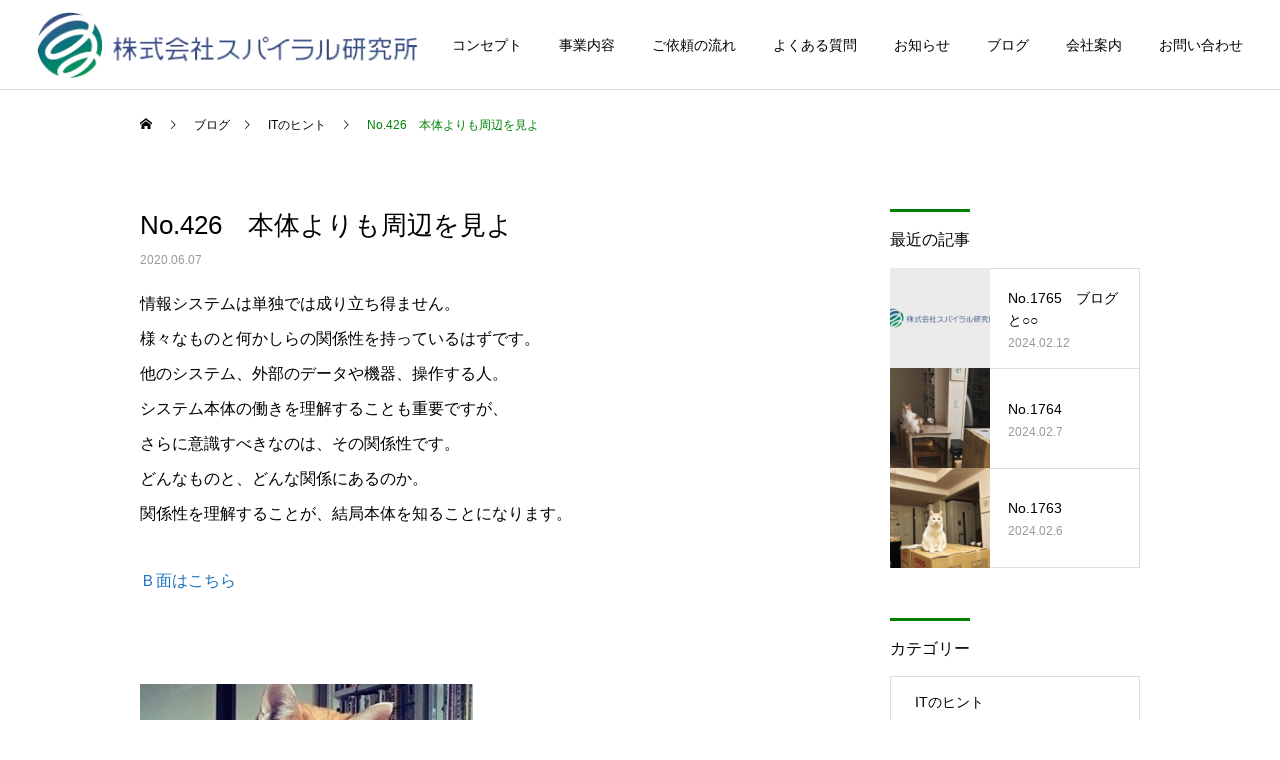

--- FILE ---
content_type: text/html; charset=UTF-8
request_url: https://spiraling.co.jp/2020/06/no-426%E3%80%80%E6%9C%AC%E4%BD%93%E3%82%88%E3%82%8A%E3%82%82%E5%91%A8%E8%BE%BA%E3%82%92%E8%A6%8B%E3%82%88/
body_size: 66233
content:
<!DOCTYPE html>
<html class="pc" lang="ja">
<head>
<meta charset="UTF-8">
<!--[if IE]><meta http-equiv="X-UA-Compatible" content="IE=edge"><![endif]-->
<meta name="viewport" content="width=device-width">
<title>No.426　本体よりも周辺を見よ | 株式会社スパイラル研究所</title>
<meta name="description" content="情報システムは単独では成り立ち得ません。様々なものと何かしらの関係性を持っているはずです。他のシステム、外部のデータや機器、操作する人。システム本体の働きを理解することも重要ですが、さらに意識すべきなのは、その関係性です。">
<link rel="pingback" href="https://spiraling.co.jp/xmlrpc.php">
<link rel="shortcut icon" href="https://spiraling.co.jp/wp-content/uploads/2022/05/マスクグループ-5.jpg">
<meta name='robots' content='max-image-preview:large' />
<link rel="alternate" type="application/rss+xml" title="株式会社スパイラル研究所 &raquo; フィード" href="https://spiraling.co.jp/feed/" />

<!-- SEO SIMPLE PACK 2.4.2 -->
<title>No.426　本体よりも周辺を見よ | 株式会社スパイラル研究所</title>
<meta name="description" content="情報システムは単独では成り立ち得ません。 様々なものと何かしらの関係性を持っているはずです。 他のシステム、外部のデータや機器、操作する人。 システム本体の働きを理解することも重要ですが、 さらに意識すべきなのは、その関係性です。 どんなも">
<link rel="canonical" href="https://spiraling.co.jp/2020/06/no-426%e3%80%80%e6%9c%ac%e4%bd%93%e3%82%88%e3%82%8a%e3%82%82%e5%91%a8%e8%be%ba%e3%82%92%e8%a6%8b%e3%82%88/">
<meta property="og:locale" content="ja_JP">
<meta property="og:image" content="https://spiraling.co.jp/wp-content/uploads/2022/03/image-2022-03-08T153645.233.jpg">
<meta property="og:title" content="No.426　本体よりも周辺を見よ | 株式会社スパイラル研究所">
<meta property="og:description" content="情報システムは単独では成り立ち得ません。 様々なものと何かしらの関係性を持っているはずです。 他のシステム、外部のデータや機器、操作する人。 システム本体の働きを理解することも重要ですが、 さらに意識すべきなのは、その関係性です。 どんなも">
<meta property="og:url" content="https://spiraling.co.jp/2020/06/no-426%e3%80%80%e6%9c%ac%e4%bd%93%e3%82%88%e3%82%8a%e3%82%82%e5%91%a8%e8%be%ba%e3%82%92%e8%a6%8b%e3%82%88/">
<meta property="og:site_name" content="株式会社スパイラル研究所">
<meta property="og:type" content="article">
<meta name="twitter:card" content="summary_large_image">
<!-- Google Analytics (gtag.js) -->
<script async src="https://www.googletagmanager.com/gtag/js?id=G-H027WHNQRZ"></script>
<script>
	window.dataLayer = window.dataLayer || [];
	function gtag(){dataLayer.push(arguments);}
	gtag("js", new Date());
	gtag("config", "G-H027WHNQRZ");
</script>
<!-- / SEO SIMPLE PACK -->

<link rel='stylesheet' id='style-css' href='https://spiraling.co.jp/wp-content/themes/cure_tcd082/style.css?ver=1.4.4' type='text/css' media='all' />
<link rel='stylesheet' id='wp-block-library-css' href='https://spiraling.co.jp/wp-includes/css/dist/block-library/style.min.css?ver=6.4.7' type='text/css' media='all' />
<style id='classic-theme-styles-inline-css' type='text/css'>
/*! This file is auto-generated */
.wp-block-button__link{color:#fff;background-color:#32373c;border-radius:9999px;box-shadow:none;text-decoration:none;padding:calc(.667em + 2px) calc(1.333em + 2px);font-size:1.125em}.wp-block-file__button{background:#32373c;color:#fff;text-decoration:none}
</style>
<style id='global-styles-inline-css' type='text/css'>
body{--wp--preset--color--black: #000000;--wp--preset--color--cyan-bluish-gray: #abb8c3;--wp--preset--color--white: #ffffff;--wp--preset--color--pale-pink: #f78da7;--wp--preset--color--vivid-red: #cf2e2e;--wp--preset--color--luminous-vivid-orange: #ff6900;--wp--preset--color--luminous-vivid-amber: #fcb900;--wp--preset--color--light-green-cyan: #7bdcb5;--wp--preset--color--vivid-green-cyan: #00d084;--wp--preset--color--pale-cyan-blue: #8ed1fc;--wp--preset--color--vivid-cyan-blue: #0693e3;--wp--preset--color--vivid-purple: #9b51e0;--wp--preset--gradient--vivid-cyan-blue-to-vivid-purple: linear-gradient(135deg,rgba(6,147,227,1) 0%,rgb(155,81,224) 100%);--wp--preset--gradient--light-green-cyan-to-vivid-green-cyan: linear-gradient(135deg,rgb(122,220,180) 0%,rgb(0,208,130) 100%);--wp--preset--gradient--luminous-vivid-amber-to-luminous-vivid-orange: linear-gradient(135deg,rgba(252,185,0,1) 0%,rgba(255,105,0,1) 100%);--wp--preset--gradient--luminous-vivid-orange-to-vivid-red: linear-gradient(135deg,rgba(255,105,0,1) 0%,rgb(207,46,46) 100%);--wp--preset--gradient--very-light-gray-to-cyan-bluish-gray: linear-gradient(135deg,rgb(238,238,238) 0%,rgb(169,184,195) 100%);--wp--preset--gradient--cool-to-warm-spectrum: linear-gradient(135deg,rgb(74,234,220) 0%,rgb(151,120,209) 20%,rgb(207,42,186) 40%,rgb(238,44,130) 60%,rgb(251,105,98) 80%,rgb(254,248,76) 100%);--wp--preset--gradient--blush-light-purple: linear-gradient(135deg,rgb(255,206,236) 0%,rgb(152,150,240) 100%);--wp--preset--gradient--blush-bordeaux: linear-gradient(135deg,rgb(254,205,165) 0%,rgb(254,45,45) 50%,rgb(107,0,62) 100%);--wp--preset--gradient--luminous-dusk: linear-gradient(135deg,rgb(255,203,112) 0%,rgb(199,81,192) 50%,rgb(65,88,208) 100%);--wp--preset--gradient--pale-ocean: linear-gradient(135deg,rgb(255,245,203) 0%,rgb(182,227,212) 50%,rgb(51,167,181) 100%);--wp--preset--gradient--electric-grass: linear-gradient(135deg,rgb(202,248,128) 0%,rgb(113,206,126) 100%);--wp--preset--gradient--midnight: linear-gradient(135deg,rgb(2,3,129) 0%,rgb(40,116,252) 100%);--wp--preset--font-size--small: 13px;--wp--preset--font-size--medium: 20px;--wp--preset--font-size--large: 36px;--wp--preset--font-size--x-large: 42px;--wp--preset--spacing--20: 0.44rem;--wp--preset--spacing--30: 0.67rem;--wp--preset--spacing--40: 1rem;--wp--preset--spacing--50: 1.5rem;--wp--preset--spacing--60: 2.25rem;--wp--preset--spacing--70: 3.38rem;--wp--preset--spacing--80: 5.06rem;--wp--preset--shadow--natural: 6px 6px 9px rgba(0, 0, 0, 0.2);--wp--preset--shadow--deep: 12px 12px 50px rgba(0, 0, 0, 0.4);--wp--preset--shadow--sharp: 6px 6px 0px rgba(0, 0, 0, 0.2);--wp--preset--shadow--outlined: 6px 6px 0px -3px rgba(255, 255, 255, 1), 6px 6px rgba(0, 0, 0, 1);--wp--preset--shadow--crisp: 6px 6px 0px rgba(0, 0, 0, 1);}:where(.is-layout-flex){gap: 0.5em;}:where(.is-layout-grid){gap: 0.5em;}body .is-layout-flow > .alignleft{float: left;margin-inline-start: 0;margin-inline-end: 2em;}body .is-layout-flow > .alignright{float: right;margin-inline-start: 2em;margin-inline-end: 0;}body .is-layout-flow > .aligncenter{margin-left: auto !important;margin-right: auto !important;}body .is-layout-constrained > .alignleft{float: left;margin-inline-start: 0;margin-inline-end: 2em;}body .is-layout-constrained > .alignright{float: right;margin-inline-start: 2em;margin-inline-end: 0;}body .is-layout-constrained > .aligncenter{margin-left: auto !important;margin-right: auto !important;}body .is-layout-constrained > :where(:not(.alignleft):not(.alignright):not(.alignfull)){max-width: var(--wp--style--global--content-size);margin-left: auto !important;margin-right: auto !important;}body .is-layout-constrained > .alignwide{max-width: var(--wp--style--global--wide-size);}body .is-layout-flex{display: flex;}body .is-layout-flex{flex-wrap: wrap;align-items: center;}body .is-layout-flex > *{margin: 0;}body .is-layout-grid{display: grid;}body .is-layout-grid > *{margin: 0;}:where(.wp-block-columns.is-layout-flex){gap: 2em;}:where(.wp-block-columns.is-layout-grid){gap: 2em;}:where(.wp-block-post-template.is-layout-flex){gap: 1.25em;}:where(.wp-block-post-template.is-layout-grid){gap: 1.25em;}.has-black-color{color: var(--wp--preset--color--black) !important;}.has-cyan-bluish-gray-color{color: var(--wp--preset--color--cyan-bluish-gray) !important;}.has-white-color{color: var(--wp--preset--color--white) !important;}.has-pale-pink-color{color: var(--wp--preset--color--pale-pink) !important;}.has-vivid-red-color{color: var(--wp--preset--color--vivid-red) !important;}.has-luminous-vivid-orange-color{color: var(--wp--preset--color--luminous-vivid-orange) !important;}.has-luminous-vivid-amber-color{color: var(--wp--preset--color--luminous-vivid-amber) !important;}.has-light-green-cyan-color{color: var(--wp--preset--color--light-green-cyan) !important;}.has-vivid-green-cyan-color{color: var(--wp--preset--color--vivid-green-cyan) !important;}.has-pale-cyan-blue-color{color: var(--wp--preset--color--pale-cyan-blue) !important;}.has-vivid-cyan-blue-color{color: var(--wp--preset--color--vivid-cyan-blue) !important;}.has-vivid-purple-color{color: var(--wp--preset--color--vivid-purple) !important;}.has-black-background-color{background-color: var(--wp--preset--color--black) !important;}.has-cyan-bluish-gray-background-color{background-color: var(--wp--preset--color--cyan-bluish-gray) !important;}.has-white-background-color{background-color: var(--wp--preset--color--white) !important;}.has-pale-pink-background-color{background-color: var(--wp--preset--color--pale-pink) !important;}.has-vivid-red-background-color{background-color: var(--wp--preset--color--vivid-red) !important;}.has-luminous-vivid-orange-background-color{background-color: var(--wp--preset--color--luminous-vivid-orange) !important;}.has-luminous-vivid-amber-background-color{background-color: var(--wp--preset--color--luminous-vivid-amber) !important;}.has-light-green-cyan-background-color{background-color: var(--wp--preset--color--light-green-cyan) !important;}.has-vivid-green-cyan-background-color{background-color: var(--wp--preset--color--vivid-green-cyan) !important;}.has-pale-cyan-blue-background-color{background-color: var(--wp--preset--color--pale-cyan-blue) !important;}.has-vivid-cyan-blue-background-color{background-color: var(--wp--preset--color--vivid-cyan-blue) !important;}.has-vivid-purple-background-color{background-color: var(--wp--preset--color--vivid-purple) !important;}.has-black-border-color{border-color: var(--wp--preset--color--black) !important;}.has-cyan-bluish-gray-border-color{border-color: var(--wp--preset--color--cyan-bluish-gray) !important;}.has-white-border-color{border-color: var(--wp--preset--color--white) !important;}.has-pale-pink-border-color{border-color: var(--wp--preset--color--pale-pink) !important;}.has-vivid-red-border-color{border-color: var(--wp--preset--color--vivid-red) !important;}.has-luminous-vivid-orange-border-color{border-color: var(--wp--preset--color--luminous-vivid-orange) !important;}.has-luminous-vivid-amber-border-color{border-color: var(--wp--preset--color--luminous-vivid-amber) !important;}.has-light-green-cyan-border-color{border-color: var(--wp--preset--color--light-green-cyan) !important;}.has-vivid-green-cyan-border-color{border-color: var(--wp--preset--color--vivid-green-cyan) !important;}.has-pale-cyan-blue-border-color{border-color: var(--wp--preset--color--pale-cyan-blue) !important;}.has-vivid-cyan-blue-border-color{border-color: var(--wp--preset--color--vivid-cyan-blue) !important;}.has-vivid-purple-border-color{border-color: var(--wp--preset--color--vivid-purple) !important;}.has-vivid-cyan-blue-to-vivid-purple-gradient-background{background: var(--wp--preset--gradient--vivid-cyan-blue-to-vivid-purple) !important;}.has-light-green-cyan-to-vivid-green-cyan-gradient-background{background: var(--wp--preset--gradient--light-green-cyan-to-vivid-green-cyan) !important;}.has-luminous-vivid-amber-to-luminous-vivid-orange-gradient-background{background: var(--wp--preset--gradient--luminous-vivid-amber-to-luminous-vivid-orange) !important;}.has-luminous-vivid-orange-to-vivid-red-gradient-background{background: var(--wp--preset--gradient--luminous-vivid-orange-to-vivid-red) !important;}.has-very-light-gray-to-cyan-bluish-gray-gradient-background{background: var(--wp--preset--gradient--very-light-gray-to-cyan-bluish-gray) !important;}.has-cool-to-warm-spectrum-gradient-background{background: var(--wp--preset--gradient--cool-to-warm-spectrum) !important;}.has-blush-light-purple-gradient-background{background: var(--wp--preset--gradient--blush-light-purple) !important;}.has-blush-bordeaux-gradient-background{background: var(--wp--preset--gradient--blush-bordeaux) !important;}.has-luminous-dusk-gradient-background{background: var(--wp--preset--gradient--luminous-dusk) !important;}.has-pale-ocean-gradient-background{background: var(--wp--preset--gradient--pale-ocean) !important;}.has-electric-grass-gradient-background{background: var(--wp--preset--gradient--electric-grass) !important;}.has-midnight-gradient-background{background: var(--wp--preset--gradient--midnight) !important;}.has-small-font-size{font-size: var(--wp--preset--font-size--small) !important;}.has-medium-font-size{font-size: var(--wp--preset--font-size--medium) !important;}.has-large-font-size{font-size: var(--wp--preset--font-size--large) !important;}.has-x-large-font-size{font-size: var(--wp--preset--font-size--x-large) !important;}
.wp-block-navigation a:where(:not(.wp-element-button)){color: inherit;}
:where(.wp-block-post-template.is-layout-flex){gap: 1.25em;}:where(.wp-block-post-template.is-layout-grid){gap: 1.25em;}
:where(.wp-block-columns.is-layout-flex){gap: 2em;}:where(.wp-block-columns.is-layout-grid){gap: 2em;}
.wp-block-pullquote{font-size: 1.5em;line-height: 1.6;}
</style>
<link rel='stylesheet' id='tablepress-default-css' href='https://spiraling.co.jp/wp-content/plugins/tablepress/css/default.min.css?ver=1.14' type='text/css' media='all' />
<script type="text/javascript" src="https://spiraling.co.jp/wp-includes/js/jquery/jquery.min.js?ver=3.7.1" id="jquery-core-js"></script>
<script type="text/javascript" src="https://spiraling.co.jp/wp-includes/js/jquery/jquery-migrate.min.js?ver=3.4.1" id="jquery-migrate-js"></script>
<link rel="https://api.w.org/" href="https://spiraling.co.jp/wp-json/" /><link rel="alternate" type="application/json" href="https://spiraling.co.jp/wp-json/wp/v2/posts/1484" /><link rel='shortlink' href='https://spiraling.co.jp/?p=1484' />
<link rel="alternate" type="application/json+oembed" href="https://spiraling.co.jp/wp-json/oembed/1.0/embed?url=https%3A%2F%2Fspiraling.co.jp%2F2020%2F06%2Fno-426%25e3%2580%2580%25e6%259c%25ac%25e4%25bd%2593%25e3%2582%2588%25e3%2582%258a%25e3%2582%2582%25e5%2591%25a8%25e8%25be%25ba%25e3%2582%2592%25e8%25a6%258b%25e3%2582%2588%2F" />
<link rel="alternate" type="text/xml+oembed" href="https://spiraling.co.jp/wp-json/oembed/1.0/embed?url=https%3A%2F%2Fspiraling.co.jp%2F2020%2F06%2Fno-426%25e3%2580%2580%25e6%259c%25ac%25e4%25bd%2593%25e3%2582%2588%25e3%2582%258a%25e3%2582%2582%25e5%2591%25a8%25e8%25be%25ba%25e3%2582%2592%25e8%25a6%258b%25e3%2582%2588%2F&#038;format=xml" />

<link rel="stylesheet" href="https://spiraling.co.jp/wp-content/themes/cure_tcd082/css/design-plus.css?ver=1.4.4">
<link rel="stylesheet" href="https://spiraling.co.jp/wp-content/themes/cure_tcd082/css/sns-botton.css?ver=1.4.4">
<link rel="stylesheet" media="screen and (max-width:1251px)" href="https://spiraling.co.jp/wp-content/themes/cure_tcd082/css/responsive.css?ver=1.4.4">
<link rel="stylesheet" media="screen and (max-width:1251px)" href="https://spiraling.co.jp/wp-content/themes/cure_tcd082/css/footer-bar.css?ver=1.4.4">

<script src="https://spiraling.co.jp/wp-content/themes/cure_tcd082/js/jquery.easing.1.4.js?ver=1.4.4"></script>
<script src="https://spiraling.co.jp/wp-content/themes/cure_tcd082/js/jscript.js?ver=1.4.4"></script>
<script src="https://spiraling.co.jp/wp-content/themes/cure_tcd082/js/comment.js?ver=1.4.4"></script>

<link rel="stylesheet" href="https://spiraling.co.jp/wp-content/themes/cure_tcd082/js/simplebar.css?ver=1.4.4">
<script src="https://spiraling.co.jp/wp-content/themes/cure_tcd082/js/simplebar.min.js?ver=1.4.4"></script>





<style type="text/css">

body, input, textarea { font-family: Arial, "Hiragino Sans", "ヒラギノ角ゴ ProN", "Hiragino Kaku Gothic ProN", "游ゴシック", YuGothic, "メイリオ", Meiryo, sans-serif; }

.rich_font, .p-vertical { font-family: Arial, "Hiragino Sans", "ヒラギノ角ゴ ProN", "Hiragino Kaku Gothic ProN", "游ゴシック", YuGothic, "メイリオ", Meiryo, sans-serif; font-weight:500; }

.rich_font_type1 { font-family: Arial, "Hiragino Kaku Gothic ProN", "ヒラギノ角ゴ ProN W3", "メイリオ", Meiryo, sans-serif; }
.rich_font_type2 { font-family: Arial, "Hiragino Sans", "ヒラギノ角ゴ ProN", "Hiragino Kaku Gothic ProN", "游ゴシック", YuGothic, "メイリオ", Meiryo, sans-serif; font-weight:500; }
.rich_font_type3 { font-family: "Times New Roman" , "游明朝" , "Yu Mincho" , "游明朝体" , "YuMincho" , "ヒラギノ明朝 Pro W3" , "Hiragino Mincho Pro" , "HiraMinProN-W3" , "HGS明朝E" , "ＭＳ Ｐ明朝" , "MS PMincho" , serif; font-weight:500; }

.post_content, #next_prev_post { font-family: Arial, "Hiragino Sans", "ヒラギノ角ゴ ProN", "Hiragino Kaku Gothic ProN", "游ゴシック", YuGothic, "メイリオ", Meiryo, sans-serif; }
.widget_headline { font-family: Arial, "Hiragino Sans", "ヒラギノ角ゴ ProN", "Hiragino Kaku Gothic ProN", "游ゴシック", YuGothic, "メイリオ", Meiryo, sans-serif; }

#header { background:#ffffff; }
body.home #header.active { background:#ffffff; }
#side_button a { background:#529eaa; }
#side_button a:hover { background:#37828e; }
body.home #header_logo .logo a, body.home #global_menu > ul > li > a { color:#ffffff; }
body.home #header_logo .logo a:hover, body.home #global_menu > ul > li > a:hover, #global_menu > ul > li.active > a, #global_menu > ul > li.active_button > a { color:#008000 !important; }
body.home #header.active #header_logo .logo a, #global_menu > ul > li > a, body.home #header.active #global_menu > ul > li > a { color:#000000; }
#global_menu ul ul a { color:#ffffff; background:#007997; }
#global_menu ul ul a:hover { background:#00a7ce; }
body.home #menu_button span { background:#ffffff; }
#menu_button span { background:#000; }
#menu_button:hover span { background:#008000 !important; }
#drawer_menu { background:#222222; }
#mobile_menu a, .mobile #lang_button a { color:#ffffff; background:#222222; border-bottom:1px solid #444444; }
#mobile_menu li li a { color:#ffffff; background:#333333; }
#mobile_menu a:hover, #drawer_menu .close_button:hover, #mobile_menu .child_menu_button:hover, .mobile #lang_button a:hover { color:#ffffff; background:#00a7ce; }
#mobile_menu li li a:hover { color:#ffffff; }
.megamenu_service_list { background:#007995; }
.megamenu_service_list .headline { font-size:16px; }
.megamenu_service_list .title { font-size:14px; }
.megamenu_blog_list { background:#007995; }
.megamenu_blog_list .title { font-size:14px; }
#footer_banner .title { font-size:14px; }
#footer .service_list, #footer .service_list a { color:#ffffff; }
#footer_contact .link_button a { color:#ffffff; background:#008000; }
#footer_contact .link_button a:hover { color:#ffffff; background:#1a7f1a; }
#footer_tel .tel_number .icon:before { color:#00a8c8; }
#footer_schedule { font-size:14px; border-color:#05aac9; }
#footer_schedule td { border-color:#05aac9; color:#00a8c8; }
.footer_info { font-size:16px; }
#return_top a:before { color:#ffffff; }
#return_top a { background:#ea5550; }
#return_top a:hover { background:#ea352e; }
@media screen and (max-width:750px) {
  #footer_banner .title { font-size:12px; }
  .footer_info { font-size:14px; }
  #footer_schedule { font-size:12px; }
}

.author_profile a.avatar img, .animate_image img, .animate_background .image, #recipe_archive .blur_image {
  width:100%; height:auto;
  -webkit-transition: transform  0.75s ease;
  transition: transform  0.75s ease;
}
.author_profile a.avatar:hover img, .animate_image:hover img, .animate_background:hover .image, #recipe_archive a:hover .blur_image {
  -webkit-transform: scale(1.2);
  transform: scale(1.2);
}



a { color:#000; }

a:hover, #header_logo a:hover, #global_menu > ul > li.current-menu-item > a, .megamenu_blog_list a:hover .title, #footer a:hover, #footer_social_link li a:hover:before, #bread_crumb a:hover, #bread_crumb li.home a:hover:after, #bread_crumb, #bread_crumb li.last, #next_prev_post a:hover,
.megamenu_blog_slider a:hover , .megamenu_blog_slider .category a:hover, .megamenu_blog_slider_wrap .carousel_arrow:hover:before, .megamenu_menu_list .carousel_arrow:hover:before, .single_copy_title_url_btn:hover,
.p-dropdown__list li a:hover, .p-dropdown__title:hover, .p-dropdown__title:hover:after, .p-dropdown__title:hover:after, .p-dropdown__list li a:hover, .p-dropdown__list .child_menu_button:hover, .tcdw_search_box_widget .search_area .search_button:hover:before,
#index_news a .date, #index_news_slider a:hover .title, .tcd_category_list a:hover, .tcd_category_list .child_menu_button:hover, .styled_post_list1 a:hover .title,
#post_title_area .post_meta a:hover, #single_author_title_area .author_link li a:hover:before, .author_profile a:hover, .author_profile .author_link li a:hover:before, #post_meta_bottom a:hover, .cardlink_title a:hover, .comment a:hover, .comment_form_wrapper a:hover, #searchform .submit_button:hover:before
  { color: #008000; }

#comment_tab li.active a, #submit_comment:hover, #cancel_comment_reply a:hover, #wp-calendar #prev a:hover, #wp-calendar #next a:hover, #wp-calendar td a:hover,
#post_pagination p, #post_pagination a:hover, #p_readmore .button:hover, .page_navi a:hover, .page_navi span.current, #post_pagination a:hover,.c-pw__btn:hover, #post_pagination a:hover, #comment_tab li a:hover,
.post_slider_widget .slick-dots button:hover::before, .post_slider_widget .slick-dots .slick-active button::before
  { background-color: #008000; }

.widget_headline, #comment_textarea textarea:focus, .c-pw__box-input:focus, .page_navi a:hover, .page_navi span.current, #post_pagination p, #post_pagination a:hover
  { border-color: #008000; }

.post_content a, .custom-html-widget a { color:#1e73be; }
.post_content a:hover, .custom-html-widget a:hover { color:#008000; }
.cat_id_1 a { color:#ffffff !important; background:#02a8c6 !important; }
.cat_id_1 a:hover { color:#ffffff !important; background:#007a96 !important; }
.cat_id_78 a { color:#ffffff !important; background:#02a8c6 !important; }
.cat_id_78 a:hover { color:#ffffff !important; background:#007a96 !important; }
.cat_id_53 a { color:#ffffff !important; background:#02a8c6 !important; }
.cat_id_53 a:hover { color:#ffffff !important; background:#007a96 !important; }
.cat_id_69 a { color:#ffffff !important; background:#02a8c6 !important; }
.cat_id_69 a:hover { color:#ffffff !important; background:#007a96 !important; }
.cat_id_61 a { color:#ffffff !important; background:#02a8c6 !important; }
.cat_id_61 a:hover { color:#ffffff !important; background:#007a96 !important; }
.cat_id_55 a { color:#ffffff !important; background:#02a8c6 !important; }
.cat_id_55 a:hover { color:#ffffff !important; background:#007a96 !important; }
.cat_id_84 a { color:#ffffff !important; background:#02a8c6 !important; }
.cat_id_84 a:hover { color:#ffffff !important; background:#007a96 !important; }
.cat_id_50 a { color:#ffffff !important; background:#02a8c6 !important; }
.cat_id_50 a:hover { color:#ffffff !important; background:#007a96 !important; }
.cat_id_47 a { color:#ffffff !important; background:#02a8c6 !important; }
.cat_id_47 a:hover { color:#ffffff !important; background:#007a96 !important; }
.cat_id_68 a { color:#ffffff !important; background:#02a8c6 !important; }
.cat_id_68 a:hover { color:#ffffff !important; background:#007a96 !important; }
.cat_id_77 a { color:#ffffff !important; background:#02a8c6 !important; }
.cat_id_77 a:hover { color:#ffffff !important; background:#007a96 !important; }
.cat_id_72 a { color:#ffffff !important; background:#02a8c6 !important; }
.cat_id_72 a:hover { color:#ffffff !important; background:#007a96 !important; }
.cat_id_63 a { color:#ffffff !important; background:#02a8c6 !important; }
.cat_id_63 a:hover { color:#ffffff !important; background:#007a96 !important; }
.cat_id_62 a { color:#ffffff !important; background:#02a8c6 !important; }
.cat_id_62 a:hover { color:#ffffff !important; background:#007a96 !important; }
.cat_id_80 a { color:#ffffff !important; background:#02a8c6 !important; }
.cat_id_80 a:hover { color:#ffffff !important; background:#007a96 !important; }
.cat_id_52 a { color:#ffffff !important; background:#02a8c6 !important; }
.cat_id_52 a:hover { color:#ffffff !important; background:#007a96 !important; }
.cat_id_86 a { color:#ffffff !important; background:#02a8c6 !important; }
.cat_id_86 a:hover { color:#ffffff !important; background:#007a96 !important; }
.cat_id_71 a { color:#ffffff !important; background:#02a8c6 !important; }
.cat_id_71 a:hover { color:#ffffff !important; background:#007a96 !important; }
.cat_id_65 a { color:#ffffff !important; background:#02a8c6 !important; }
.cat_id_65 a:hover { color:#ffffff !important; background:#007a96 !important; }
.cat_id_60 a { color:#ffffff !important; background:#02a8c6 !important; }
.cat_id_60 a:hover { color:#ffffff !important; background:#007a96 !important; }
.cat_id_73 a { color:#ffffff !important; background:#02a8c6 !important; }
.cat_id_73 a:hover { color:#ffffff !important; background:#007a96 !important; }
.cat_id_57 a { color:#ffffff !important; background:#02a8c6 !important; }
.cat_id_57 a:hover { color:#ffffff !important; background:#007a96 !important; }
.cat_id_74 a { color:#ffffff !important; background:#02a8c6 !important; }
.cat_id_74 a:hover { color:#ffffff !important; background:#007a96 !important; }
.cat_id_75 a { color:#ffffff !important; background:#02a8c6 !important; }
.cat_id_75 a:hover { color:#ffffff !important; background:#007a96 !important; }
.cat_id_76 a { color:#ffffff !important; background:#02a8c6 !important; }
.cat_id_76 a:hover { color:#ffffff !important; background:#007a96 !important; }
.rich_font_type1 {
  font-family: "Josefin Sans", "Kiwi Maru", sans-serif;
}

#page_header .title {
  font-weight: 300;
}
td.column-1 {
  width: 20%;
  font-weight: bold;
}
.tablepress td,
.tablepress th {
  padding: 30px 8px;
}

.index_content_slider .item a {
  pointer-events: none;
}

.index_content_slider .image_wrap .image {
  border: 1px solid #ddd;
  margin: 0 -3px;
}
.slick-list {
  border-left: 1px solid #ddd;
}
.index_content_slider .desc_area {
  margin: 0 1px;
}
.index_message .content {
  border: none;
}
.author_profile {
  display: none;
}
#post_title_area .image {
  width: 50%;
  height: 220px;
}
#post_title_area .category a {
  top: inherit;
  bottom: 0;
}
#article .post_content {
  margin-top: 20px;
  margin-bottom: 30px;
}
/*top blog*/
.index_post_slider.num4 .post_list {
  width: 1000px;
  height: 500px;
}
.index_post_slider.num4 .item {
  height: 500px;
}
.index_post_slider.num4 .image_wrap {
  width: 333px;
  height: 333px;
  margin: 0 auto;
}
.index_post_slider.num4 .category a {
  position: absolute;
  top: 298px;
  left: 30px;
}
/*blog*/
#blog_list .post_list {
  width: 1000px;
  height: 500px;
}
#blog_list .item {
  height: 500px;
}
#blog_list .image_wrap {
  width: 333px;
  height: 333px;
  margin: 0 auto;
}
#blog_list .category a {
  position: absolute;
  top: 298px;
  left: 30px;
}
.single-post #post_title_area .image {
  width: 333px;
  height: 333px;
  background-size: contain !important;
}
.single-post #related_post .item {
  height: 354px;
}
.single-post #related_post .image_wrap {
  display: block;
  width: 100%;
  height: 233px;
}
.single-post #related_post .category a {
  position: absolute;
  top: 203px;
  left: 30px;
}
/*.single-post #related_post .image {
    background-size: contain !important;
    }*/
@media screen and (min-width: 650px) and (max-width: 1251px) {
  .index_post_slider.num4 .post_list {
    width: 100%;
  }
  .index_post_slider.num4 .image {
    background-size: auto 50% !important;
  }
  .index_post_slider.num4 .image_wrap {
    width: 100%;
  }
  #blog_list .post_list {
    width: 100%;
  }
  #blog_list .image {
    background-size: auto 50% !important;
  }
  #blog_list .image_wrap {
    width: 100%;
  }
  .single-post #related_post .post_list {
    width: 100%;
  }
  .single-post #related_post .image {
    background-size: auto 50% !important;
  }
  .single-post #related_post .image_wrap {
    width: 100%;
  }
}
@media screen and (min-width: 751px) and (max-width: 1251px) {
  div#cb_content_4 .animate_background .image {
    width: 100% !important;
  }
}
@media screen and (max-width: 750px) {
  .single-post #article .post_content {
    padding: 0 20px;
  }
  #post_title_area {
    margin-top: 50px;
  }
  div#cb_content_4 .cb_contents_inner {
    max-width: 333px;
    margin: 0 auto;
    text-align: center;
  }
  div#cb_content_4 .animate_background .image {
    width: 100% !important;
  }
  .index_post_slider.num4 .image_wrap {
    width: 100%;
    height: 333px;
  }
  .index_post_slider.num4 .title_area {
    width: 333px;
  }
  .index_post_slider.num4 .category a {
    display: block;
  }
  #blog_list .item {
    width: 100%;
  }
  .single-post div#related_post {
    max-width: 280px;
    margin: 0 auto;
  }
  .single-post #related_post .post_list {
    width: 280px;
    margin: 0 auto;
  }
  .single-post #related_post .image_wrap {
    display: block;
    width: 100%;
    height: 140px;
  }
  .single-post #related_post .category a {
    position: absolute;
    top: 110px;
    left: 0px;
  }
  .single-post #post_title_area .image {
    width: 333px;
    height: 333px;
    background-size: contain !important;
    margin: 0 auto;
  }
  .single-post #post_title_area .category a {
    left: 40px;
  }
}
@media screen and (max-width: 1251px) {
  #footer_data .item .sub_item_inner {
    top: 0%;
    -ms-transform: translateY(0%);
    -webkit-transform: translateY(0%);
    transform: translateY(0%);
  }
  @media screen and (max-width: 650px) {
    div#cb_content_4 .animate_background .image {
      width: 333px !important;
    }
  }
  @media screen and (max-width: 550px) {
    #post_title_area .image {
      width: 100%;
      height: 226px;
    }
    div#cb_content_4 .animate_background .image {
      width: 333px !important;
    }
  }
}
.styled_h2 {
  font-size:22px !important; text-align:left; color:#000000;   border-top:1px solid #222222;
  border-bottom:1px solid #222222;
  border-left:0px solid #222222;
  border-right:0px solid #222222;
  padding:30px 0px 30px 0px !important;
  margin:0px 0px 30px !important;
}
.styled_h3 {
  font-size:20px !important; text-align:left; color:#000000;   border-top:2px solid #222222;
  border-bottom:1px solid #dddddd;
  border-left:0px solid #dddddd;
  border-right:0px solid #dddddd;
  padding:30px 0px 30px 20px !important;
  margin:0px 0px 30px !important;
}
.styled_h4 {
  font-size:18px !important; text-align:left; color:#000000;   border-top:0px solid #dddddd;
  border-bottom:0px solid #dddddd;
  border-left:2px solid #222222;
  border-right:0px solid #dddddd;
  padding:10px 0px 10px 15px !important;
  margin:0px 0px 30px !important;
}
.styled_h5 {
  font-size:16px !important; text-align:left; color:#000000;   border-top:0px solid #dddddd;
  border-bottom:0px solid #dddddd;
  border-left:0px solid #dddddd;
  border-right:0px solid #dddddd;
  padding:15px 15px 15px 15px !important;
  margin:0px 0px 30px !important;
}
.q_custom_button1 { background: #535353; color: #ffffff !important; border-color: #535353 !important; }
.q_custom_button1:hover, .q_custom_button1:focus { background: #7d7d7d; color: #ffffff !important; border-color: #7d7d7d !important; }
.q_custom_button2 { background: #535353; color: #ffffff !important; border-color: #535353 !important; }
.q_custom_button2:hover, .q_custom_button2:focus { background: #7d7d7d; color: #ffffff !important; border-color: #7d7d7d !important; }
.q_custom_button3 { background: #535353; color: #ffffff !important; border-color: #535353 !important; }
.q_custom_button3:hover, .q_custom_button3:focus { background: #7d7d7d; color: #ffffff !important; border-color: #7d7d7d !important; }
.speech_balloon_left1 .speach_balloon_text { background-color: #ffdfdf; border-color: #ffdfdf; color: #000000 }
.speech_balloon_left1 .speach_balloon_text::before { border-right-color: #ffdfdf }
.speech_balloon_left1 .speach_balloon_text::after { border-right-color: #ffdfdf }
.speech_balloon_left2 .speach_balloon_text { background-color: #ffffff; border-color: #ff5353; color: #000000 }
.speech_balloon_left2 .speach_balloon_text::before { border-right-color: #ff5353 }
.speech_balloon_left2 .speach_balloon_text::after { border-right-color: #ffffff }
.speech_balloon_right1 .speach_balloon_text { background-color: #ccf4ff; border-color: #ccf4ff; color: #000000 }
.speech_balloon_right1 .speach_balloon_text::before { border-left-color: #ccf4ff }
.speech_balloon_right1 .speach_balloon_text::after { border-left-color: #ccf4ff }
.speech_balloon_right2 .speach_balloon_text { background-color: #ffffff; border-color: #0789b5; color: #000000 }
.speech_balloon_right2 .speach_balloon_text::before { border-left-color: #0789b5 }
.speech_balloon_right2 .speach_balloon_text::after { border-left-color: #ffffff }
.qt_google_map .pb_googlemap_custom-overlay-inner { background:#000000; color:#ffffff; }
.qt_google_map .pb_googlemap_custom-overlay-inner::after { border-color:#000000 transparent transparent transparent; }
</style>

<style id="current-page-style" type="text/css">
#post_title_area .title { font-size:26px; }
#article .post_content { font-size:16px; }
#related_post .headline { font-size:18px; border-color:#008000; }
#comments .headline { font-size:18px; border-color:#008000; }
@media screen and (max-width:750px) {
  #post_title_area .title { font-size:18px; }
  #article .post_content { font-size:14px; }
  #related_post .headline { font-size:15px; }
  #comments .headline { font-size:16px; }
}
#site_loader_overlay.active #site_loader_animation {
  opacity:0;
  -webkit-transition: all 1.0s cubic-bezier(0.22, 1, 0.36, 1) 0s; transition: all 1.0s cubic-bezier(0.22, 1, 0.36, 1) 0s;
}
</style>

<script type="text/javascript">
jQuery(document).ready(function($){

  $('.megamenu_blog_slider').slick({
    infinite: true,
    dots: false,
    arrows: false,
    slidesToShow: 4,
    slidesToScroll: 1,
    swipeToSlide: true,
    touchThreshold: 20,
    adaptiveHeight: false,
    pauseOnHover: true,
    autoplay: false,
    fade: false,
    easing: 'easeOutExpo',
    speed: 700,
    autoplaySpeed: 5000
  });
  $('.megamenu_blog_list .prev_item').on('click', function() {
    $(this).closest('.megamenu_blog_list').find('.megamenu_blog_slider').slick('slickPrev');
  });
  $('.megamenu_blog_list .next_item').on('click', function() {
    $(this).closest('.megamenu_blog_list').find('.megamenu_blog_slider').slick('slickNext');
  });

});
</script>
<script type="text/javascript">
jQuery(document).ready(function($){
  var side_button_width = $("#side_button").width();
  $("#side_button").css('width',side_button_width + 'px').css('left','calc(100% - 60px)').css('opacity','1');
  $("#side_button").hover(function(){
     $(this).css('left','calc(100% - ' + side_button_width + 'px)');
  }, function(){
     $(this).css('left','calc(100% - 60px)');
  });

  var side_button_height = $("#side_button").height();
  var header_message_height = $('#header_message').innerHeight();
  if ($('#header_message').css('display') == 'none') {
    var header_message_height = '';
  }
  var winW = $(window).width();
  if( winW > 1251 ){
    $("#side_button").css('top', header_message_height + 149 + 'px');
  } else {
    $("#side_button").css('top', header_message_height + 157 + 'px');
  }
  $(window).on('resize', function(){
    var winW = $(window).width();
    if( winW > 1251 ){
      $("#side_button").css('top', header_message_height + 149 + 'px');
    } else {
      $("#side_button").css('top', header_message_height + 157 + 'px');
    }
  });
  var side_button_position = $('#side_button').offset();
  $(window).scroll(function () {
    if($(window).scrollTop() > side_button_position.top - 150) {
      $("#side_button").addClass('fixed');
    } else {
      $("#side_button").removeClass('fixed');
    }
  });

});
</script>
<link rel="preconnect" href="https://fonts.googleapis.com">
<link rel="preconnect" href="https://fonts.gstatic.com" crossorigin>
<link href="https://fonts.googleapis.com/css2?family=Josefin+Sans:wght@400;500;600&family=Kiwi+Maru:wght@300;400;500&display=swap" rel="stylesheet"><noscript><style>.lazyload[data-src]{display:none !important;}</style></noscript><style>.lazyload{background-image:none !important;}.lazyload:before{background-image:none !important;}</style></head>
<body id="body" class="post-template-default single single-post postid-1484 single-format-standard layout_type1">
<script data-cfasync="false" data-no-defer="1">var ewww_webp_supported=false;</script>


<div id="container">

 
 <header id="header">
    <div id="header_logo">
   <div class="logo">
 <a href="https://spiraling.co.jp/" title="株式会社スパイラル研究所">
    <img class="pc_logo_image type1 lazyload" src="[data-uri]" alt="株式会社スパイラル研究所" title="株式会社スパイラル研究所" width="380" height="66" data-src="https://spiraling.co.jp/wp-content/uploads/2022/02/グループ-10.png?1768648206" decoding="async" /><noscript><img class="pc_logo_image type1" src="https://spiraling.co.jp/wp-content/uploads/2022/02/グループ-10.png?1768648206" alt="株式会社スパイラル研究所" title="株式会社スパイラル研究所" width="380" height="66" data-eio="l" /></noscript>
  <img class="pc_logo_image type2 lazyload" src="[data-uri]" alt="株式会社スパイラル研究所" title="株式会社スパイラル研究所" width="381" height="66" data-src="https://spiraling.co.jp/wp-content/uploads/2022/02/ダウンロード.png?1768648206" decoding="async" /><noscript><img class="pc_logo_image type2" src="https://spiraling.co.jp/wp-content/uploads/2022/02/ダウンロード.png?1768648206" alt="株式会社スパイラル研究所" title="株式会社スパイラル研究所" width="381" height="66" data-eio="l" /></noscript>      <img class="mobile_logo_image type1 lazyload" src="[data-uri]" alt="株式会社スパイラル研究所" title="株式会社スパイラル研究所" width="190" height="33" data-src="https://spiraling.co.jp/wp-content/uploads/2022/02/グループ-10.png?1768648206" decoding="async" /><noscript><img class="mobile_logo_image type1" src="https://spiraling.co.jp/wp-content/uploads/2022/02/グループ-10.png?1768648206" alt="株式会社スパイラル研究所" title="株式会社スパイラル研究所" width="190" height="33" data-eio="l" /></noscript>
  <img class="mobile_logo_image type2 lazyload" src="[data-uri]" alt="株式会社スパイラル研究所" title="株式会社スパイラル研究所" width="191" height="33" data-src="https://spiraling.co.jp/wp-content/uploads/2022/02/ダウンロード.png?1768648206" decoding="async" /><noscript><img class="mobile_logo_image type2" src="https://spiraling.co.jp/wp-content/uploads/2022/02/ダウンロード.png?1768648206" alt="株式会社スパイラル研究所" title="株式会社スパイラル研究所" width="191" height="33" data-eio="l" /></noscript>   </a>
</div>

  </div>
      <a id="menu_button" href="#"><span></span><span></span><span></span></a>
  <nav id="global_menu">
   <ul id="menu-%e3%82%b0%e3%83%ad%e3%83%bc%e3%83%90%e3%83%ab%e3%83%a1%e3%83%8b%e3%83%a5%e3%83%bc" class="menu"><li id="menu-item-68" class="menu-item menu-item-type-post_type menu-item-object-page menu-item-68 "><a href="https://spiraling.co.jp/concept/">コンセプト</a></li>
<li id="menu-item-115" class="menu-item menu-item-type-post_type menu-item-object-page menu-item-115 "><a href="https://spiraling.co.jp/service/">事業内容</a></li>
<li id="menu-item-112" class="menu-item menu-item-type-post_type menu-item-object-page menu-item-112 "><a href="https://spiraling.co.jp/flow/">ご依頼の流れ</a></li>
<li id="menu-item-71" class="menu-item menu-item-type-custom menu-item-object-custom menu-item-71 "><a href="/faq">よくある質問</a></li>
<li id="menu-item-73" class="menu-item menu-item-type-custom menu-item-object-custom menu-item-73 "><a href="/news">お知らせ</a></li>
<li id="menu-item-72" class="menu-item menu-item-type-custom menu-item-object-custom menu-item-72 "><a href="/blog">ブログ</a></li>
<li id="menu-item-70" class="menu-item menu-item-type-post_type menu-item-object-page menu-item-70 "><a href="https://spiraling.co.jp/company/">会社案内</a></li>
<li id="menu-item-69" class="menu-item menu-item-type-post_type menu-item-object-page menu-item-69 "><a href="https://spiraling.co.jp/contact/">お問い合わせ</a></li>
</ul>  </nav>
     </header>

  <div id="side_button" class="right">
   </div>
 
 <div id="bread_crumb" style="width:1000px;">
 <ul class="clearfix" itemscope itemtype="http://schema.org/BreadcrumbList">
 <li itemprop="itemListElement" itemscope itemtype="http://schema.org/ListItem" class="home"><a itemprop="item" href="https://spiraling.co.jp/"><span itemprop="name">ホーム</span></a><meta itemprop="position" content="1"></li>
 <li itemprop="itemListElement" itemscope itemtype="http://schema.org/ListItem"><a itemprop="item" href="https://spiraling.co.jp/?page_id=66"><span itemprop="name">ブログ</span></a><meta itemprop="position" content="2"></li>
  <li class="category" itemprop="itemListElement" itemscope itemtype="http://schema.org/ListItem">
    <a itemprop="item" href="https://spiraling.co.jp/category/hint/"><span itemprop="name">ITのヒント</span></a>
    <meta itemprop="position" content="3">
 </li>
  <li class="last" itemprop="itemListElement" itemscope itemtype="http://schema.org/ListItem"><span itemprop="name">No.426　本体よりも周辺を見よ</span><meta itemprop="position" content="4"></li>
 </ul>
</div>

<div id="main_contents" class="clearfix">

 <div id="main_col">

  
  <article id="article">

   
   
   <div id="post_title_area">
    

    <h1 class="title rich_font_type2 entry-title">No.426　本体よりも周辺を見よ</h1>
    <ul id="single_meta" class="clearfix">
        <li class="date"><time class="entry-date updated" datetime="2022-03-08T15:36:56+09:00">2020.06.07</time></li>
            </ul>
    
       <div class="post_content clearfix">
    <p>情報システムは単独では成り立ち得ません。<br />
様々なものと何かしらの関係性を持っているはずです。<br />
他のシステム、外部のデータや機器、操作する人。<br />
システム本体の働きを理解することも重要ですが、<br />
さらに意識すべきなのは、その関係性です。<br />
どんなものと、どんな関係にあるのか。<br />
関係性を理解することが、結局本体を知ることになります。</p>
<p><a href="https://spiraling.jp/" target="_blank" rel="noopener">Ｂ面はこちら</a></p>
   </div>

   <div class="image lazyload" style="background: no-repeat center center; background-size:cover;" data-bg="https://spiraling.co.jp/wp-content/uploads/2022/03/image-2022-03-08T153645.233.jpg"></div>
            <p class="category cat_id_1"><a href="https://spiraling.co.jp/category/hint/">ITのヒント</a></p>
    
   </div>

   
   
   
   

   
   
   
   
   
  </article><!-- END #article -->

  
  
  
    <div id="related_post">
   <h3 class="headline rich_font"><span>関連記事</span></h3>
   <div class="post_list clearfix">
        <article class="item ">
          <p class="category cat_id_1"><a href="https://spiraling.co.jp/category/hint/">ITのヒント</a></p>
          <a class="link animate_background" href="https://spiraling.co.jp/2023/10/no-1655%e3%80%80%e6%98%8e%e3%82%8b%e3%81%84%e3%83%86%e3%83%a9%e3%82%b9/">
      <div class="image_wrap">
       <div class="image lazyload" style="background: no-repeat center center; background-size:cover;" data-bg="https://spiraling.co.jp/wp-content/uploads/2023/10/231021-335x335.jpg"></div>
      </div>
      <div class="title_area">
       <h3 class="title"><span>No.1655　明るいテラス</span></h3>
              <p class="date"><time class="entry-date updated" datetime="2023-10-21T18:19:10+09:00">2023.10.21</time></p>
             </div>
     </a>
    </article>
        <article class="item ">
          <p class="category cat_id_1"><a href="https://spiraling.co.jp/category/hint/">ITのヒント</a></p>
          <a class="link animate_background" href="https://spiraling.co.jp/2023/06/no-1517%e3%80%80%e3%81%aa%e3%81%84%e3%82%82%e3%81%ae/">
      <div class="image_wrap">
       <div class="image lazyload" style="background: no-repeat center center; background-size:cover;" data-bg="https://spiraling.co.jp/wp-content/uploads/2023/06/230603.jpg"></div>
      </div>
      <div class="title_area">
       <h3 class="title"><span>No.1517　ないもの</span></h3>
              <p class="date"><time class="entry-date updated" datetime="2023-06-03T13:45:47+09:00">2023.06.03</time></p>
             </div>
     </a>
    </article>
        <article class="item ">
          <p class="category cat_id_1"><a href="https://spiraling.co.jp/category/hint/">ITのヒント</a></p>
          <a class="link animate_background" href="https://spiraling.co.jp/2022/06/no-1168%e3%80%80%e3%82%84%e3%82%8b%e3%81%af%e3%82%84%e3%82%89%e3%81%aa%e3%81%84/">
      <div class="image_wrap">
       <div class="image lazyload" style="background: no-repeat center center; background-size:cover;" data-bg="https://spiraling.co.jp/wp-content/uploads/2022/06/220619.jpg"></div>
      </div>
      <div class="title_area">
       <h3 class="title"><span>No.1168　やるはやらない</span></h3>
              <p class="date"><time class="entry-date updated" datetime="2022-06-19T17:04:26+09:00">2022.06.19</time></p>
             </div>
     </a>
    </article>
        <article class="item ">
          <p class="category cat_id_1"><a href="https://spiraling.co.jp/category/hint/">ITのヒント</a></p>
          <a class="link animate_background" href="https://spiraling.co.jp/2022/12/no-1349%e3%80%80%e5%81%b6%e7%84%b6%e3%81%8b%e5%bf%85%e7%84%b6%e3%81%8b/">
      <div class="image_wrap">
       <div class="image lazyload" style="background: no-repeat center center; background-size:cover;" data-bg="https://spiraling.co.jp/wp-content/uploads/2022/12/221217.jpg"></div>
      </div>
      <div class="title_area">
       <h3 class="title"><span>No.1349　偶然か必然か</span></h3>
              <p class="date"><time class="entry-date updated" datetime="2022-12-18T17:44:09+09:00">2022.12.17</time></p>
             </div>
     </a>
    </article>
        <article class="item ">
          <p class="category cat_id_1"><a href="https://spiraling.co.jp/category/hint/">ITのヒント</a></p>
          <a class="link animate_background" href="https://spiraling.co.jp/2023/03/no-1437%e3%80%80%e4%b8%ad%e5%bf%83%e3%81%a8%e7%9a%ae/">
      <div class="image_wrap">
       <div class="image lazyload" style="background: no-repeat center center; background-size:cover;" data-bg="https://spiraling.co.jp/wp-content/uploads/2023/03/230316.jpg"></div>
      </div>
      <div class="title_area">
       <h3 class="title"><span>No.1437　中心と皮</span></h3>
              <p class="date"><time class="entry-date updated" datetime="2023-03-16T12:00:36+09:00">2023.03.16</time></p>
             </div>
     </a>
    </article>
        <article class="item ">
          <p class="category cat_id_1"><a href="https://spiraling.co.jp/category/hint/">ITのヒント</a></p>
          <a class="link animate_background" href="https://spiraling.co.jp/2019/06/no-61%e3%80%80qcd%e3%82%88%e3%82%8a%e5%a4%a7%e4%ba%8b%e3%81%aa%e3%82%82%e3%81%ae/">
      <div class="image_wrap">
       <div class="image lazyload" style="background: no-repeat center center; background-size:cover;" data-bg="https://spiraling.co.jp/wp-content/uploads/2022/02/ダウンロード-78.jpg"></div>
      </div>
      <div class="title_area">
       <h3 class="title"><span>No.61　QCDより大事なもの</span></h3>
              <p class="date"><time class="entry-date updated" datetime="2022-02-28T19:29:24+09:00">2019.06.08</time></p>
             </div>
     </a>
    </article>
       </div><!-- END .post_list -->
  </div><!-- END #related_post -->
  
  
  </div><!-- END #main_col -->

  <div id="side_col">
 <div class="widget_content clearfix styled_post_list1_widget" id="styled_post_list1_widget-2">
<h3 class="widget_headline"><span>最近の記事</span></h3><ol class="styled_post_list1 clearfix">
 <li class="clearfix has_date">
  <a class="clearfix animate_background" href="https://spiraling.co.jp/2024/02/no-1765%e3%80%80%e3%83%96%e3%83%ad%e3%82%b0%e3%81%a8%e2%97%8b%e2%97%8b/" style="background:none;">
   <div class="image_wrap">
    <div class="image lazyload" style="background: no-repeat center center; background-size:cover;" data-bg="https://spiraling.co.jp/wp-content/uploads/2022/02/グループ-1-250x250.jpg"></div>
   </div>
   <div class="title_area">
    <div class="title_area_inner">
     <h4 class="title"><span>No.1765　ブログと○○</span></h4>
     <p class="date"><time class="entry-date updated" datetime="2024-02-12T16:19:31+09:00">2024.02.12</time></p>    </div>
   </div>
  </a>
 </li>
 <li class="clearfix has_date">
  <a class="clearfix animate_background" href="https://spiraling.co.jp/2024/02/no-1764/" style="background:none;">
   <div class="image_wrap">
    <div class="image lazyload" style="background: no-repeat center center; background-size:cover;" data-bg="https://spiraling.co.jp/wp-content/uploads/2024/02/240207-250x250.jpg"></div>
   </div>
   <div class="title_area">
    <div class="title_area_inner">
     <h4 class="title"><span>No.1764</span></h4>
     <p class="date"><time class="entry-date updated" datetime="2024-02-07T14:55:03+09:00">2024.02.7</time></p>    </div>
   </div>
  </a>
 </li>
 <li class="clearfix has_date">
  <a class="clearfix animate_background" href="https://spiraling.co.jp/2024/02/no-1763/" style="background:none;">
   <div class="image_wrap">
    <div class="image lazyload" style="background: no-repeat center center; background-size:cover;" data-bg="https://spiraling.co.jp/wp-content/uploads/2024/02/240206-250x250.jpg"></div>
   </div>
   <div class="title_area">
    <div class="title_area_inner">
     <h4 class="title"><span>No.1763</span></h4>
     <p class="date"><time class="entry-date updated" datetime="2024-02-07T14:54:26+09:00">2024.02.6</time></p>    </div>
   </div>
  </a>
 </li>
</ol>
</div>
<div class="widget_content clearfix tcd_category_list_widget" id="tcd_category_list_widget-2">
<h3 class="widget_headline"><span>カテゴリー</span></h3><ul class="tcd_category_list clearfix">
 	<li class="cat-item cat-item-1"><a href="https://spiraling.co.jp/category/hint/">ITのヒント</a>
</li>
	<li class="cat-item cat-item-78"><a href="https://spiraling.co.jp/category/%e3%82%b9%e3%83%88%e3%83%bc%e3%83%aa%e3%83%bc%e3%81%a8%e8%8a%b8%e8%83%bd/">ストーリーと芸能</a>
</li>
	<li class="cat-item cat-item-53"><a href="https://spiraling.co.jp/category/%e6%83%85%e5%a0%b1%e3%81%a8%e4%b8%96%e7%95%8c/">情報と世界</a>
</li>
	<li class="cat-item cat-item-69"><a href="https://spiraling.co.jp/category/%e6%83%85%e5%a0%b1%e3%81%a8%e5%aa%92%e4%bd%93/">情報と媒体</a>
</li>
	<li class="cat-item cat-item-61"><a href="https://spiraling.co.jp/category/%e6%83%85%e5%a0%b1%e3%81%a8%e6%99%82%e9%96%93/">情報と時間</a>
</li>
	<li class="cat-item cat-item-55"><a href="https://spiraling.co.jp/category/%e6%83%85%e5%a0%b1%e3%81%a8%e8%a1%a8%e7%8f%be/">情報と表現</a>
</li>
	<li class="cat-item cat-item-84"><a href="https://spiraling.co.jp/category/%e6%83%85%e5%a0%b1%e3%81%a8%e8%a8%80%e8%91%89/">情報と言葉</a>
</li>
	<li class="cat-item cat-item-50"><a href="https://spiraling.co.jp/category/%e6%83%85%e5%a0%b1%e3%81%a8%e8%a9%b1%e8%8a%b8/">情報と話芸</a>
</li>
	<li class="cat-item cat-item-47"><a href="https://spiraling.co.jp/category/%e6%83%85%e5%a0%b1%e3%81%a8%e9%9f%b3%e6%a5%bd/">情報と音楽</a>
</li>
	<li class="cat-item cat-item-68"><a href="https://spiraling.co.jp/category/%e6%84%8f%e5%bf%97%e3%81%a8%e6%96%b9%e6%b3%95/">意志と方法</a>
</li>
	<li class="cat-item cat-item-77"><a href="https://spiraling.co.jp/category/%e6%84%9f%e8%a6%9a%e3%81%a8%e3%83%95%e3%82%a1%e3%82%af%e3%83%88/">感覚とファクト</a>
</li>
	<li class="cat-item cat-item-72"><a href="https://spiraling.co.jp/category/%e6%95%b0%e5%a5%87%e3%81%a8%e9%81%94%e4%ba%ba/">数奇と達人</a>
</li>
	<li class="cat-item cat-item-63"><a href="https://spiraling.co.jp/category/%e6%96%b9%e6%b3%95%e3%81%a8%e8%a9%b1%e6%b3%95/">方法と話法</a>
</li>
	<li class="cat-item cat-item-62"><a href="https://spiraling.co.jp/category/%e6%99%82%e9%96%93%e3%81%a8%e4%bc%9d%e8%aa%ac/">時間と伝説</a>
</li>
	<li class="cat-item cat-item-80"><a href="https://spiraling.co.jp/category/%e6%99%82%e9%96%93%e3%81%a8%e9%a0%86%e7%95%aa/">時間と順番</a>
</li>
	<li class="cat-item cat-item-52"><a href="https://spiraling.co.jp/category/%e6%a7%8b%e9%80%a0%e3%81%a8%e6%83%85%e5%a0%b1/">構造と情報</a>
</li>
	<li class="cat-item cat-item-86"><a href="https://spiraling.co.jp/category/%e6%ad%8c%e3%81%a8%e6%80%9d%e8%80%83/">歌と思考</a>
</li>
	<li class="cat-item cat-item-71"><a href="https://spiraling.co.jp/category/%e7%95%8f%e6%80%96%e3%81%a8%e6%88%90%e9%95%b7/">畏怖と成長</a>
</li>
	<li class="cat-item cat-item-65"><a href="https://spiraling.co.jp/category/%e8%8a%b8%e8%83%bd%e3%81%a8%e4%ba%ba%e9%a1%9e/">芸能と人類</a>
</li>
	<li class="cat-item cat-item-60"><a href="https://spiraling.co.jp/category/%e8%90%bd%e8%aa%9e%e3%81%a8%e4%ba%ba%e9%96%93/">落語と人間</a>
</li>
	<li class="cat-item cat-item-73"><a href="https://spiraling.co.jp/category/%e8%a8%80%e8%91%89%e3%81%a8%e8%a1%8c%e5%8b%95/">言葉と行動</a>
</li>
	<li class="cat-item cat-item-57"><a href="https://spiraling.co.jp/category/%e8%a8%80%e8%ab%96%e3%81%a8%e6%83%85%e5%a0%b1/">言論と情報</a>
</li>
	<li class="cat-item cat-item-74"><a href="https://spiraling.co.jp/category/%e9%9f%b3%e6%a5%bd%e3%81%a8%e3%83%90%e3%83%b3%e3%83%89/">音楽とバンド</a>
</li>
	<li class="cat-item cat-item-75"><a href="https://spiraling.co.jp/category/%e9%9f%b3%e6%a5%bd%e3%81%a8%e5%bf%83/">音楽と心</a>
</li>
	<li class="cat-item cat-item-76"><a href="https://spiraling.co.jp/category/%e9%9f%b3%e6%a5%bd%e3%81%a8%e7%a4%be%e4%bc%9a/">音楽と社会</a>
</li>
</ul>
</div>
<div class="widget_content clearfix tcdw_archive_list_widget" id="tcdw_archive_list_widget-2">
		<div class="p-dropdown">
			<div class="p-dropdown__title">アーカイブ</div>
			<ul class="p-dropdown__list">
					<li><a href='https://spiraling.co.jp/2024/02/'>2024年2月</a></li>
	<li><a href='https://spiraling.co.jp/2024/01/'>2024年1月</a></li>
	<li><a href='https://spiraling.co.jp/2023/12/'>2023年12月</a></li>
	<li><a href='https://spiraling.co.jp/2023/11/'>2023年11月</a></li>
	<li><a href='https://spiraling.co.jp/2023/10/'>2023年10月</a></li>
	<li><a href='https://spiraling.co.jp/2023/09/'>2023年9月</a></li>
	<li><a href='https://spiraling.co.jp/2023/08/'>2023年8月</a></li>
	<li><a href='https://spiraling.co.jp/2023/07/'>2023年7月</a></li>
	<li><a href='https://spiraling.co.jp/2023/06/'>2023年6月</a></li>
	<li><a href='https://spiraling.co.jp/2023/05/'>2023年5月</a></li>
	<li><a href='https://spiraling.co.jp/2023/04/'>2023年4月</a></li>
	<li><a href='https://spiraling.co.jp/2023/03/'>2023年3月</a></li>
	<li><a href='https://spiraling.co.jp/2023/02/'>2023年2月</a></li>
	<li><a href='https://spiraling.co.jp/2023/01/'>2023年1月</a></li>
	<li><a href='https://spiraling.co.jp/2022/12/'>2022年12月</a></li>
	<li><a href='https://spiraling.co.jp/2022/11/'>2022年11月</a></li>
	<li><a href='https://spiraling.co.jp/2022/10/'>2022年10月</a></li>
	<li><a href='https://spiraling.co.jp/2022/09/'>2022年9月</a></li>
	<li><a href='https://spiraling.co.jp/2022/08/'>2022年8月</a></li>
	<li><a href='https://spiraling.co.jp/2022/07/'>2022年7月</a></li>
	<li><a href='https://spiraling.co.jp/2022/06/'>2022年6月</a></li>
	<li><a href='https://spiraling.co.jp/2022/05/'>2022年5月</a></li>
	<li><a href='https://spiraling.co.jp/2022/04/'>2022年4月</a></li>
	<li><a href='https://spiraling.co.jp/2022/03/'>2022年3月</a></li>
	<li><a href='https://spiraling.co.jp/2022/02/'>2022年2月</a></li>
	<li><a href='https://spiraling.co.jp/2022/01/'>2022年1月</a></li>
	<li><a href='https://spiraling.co.jp/2021/12/'>2021年12月</a></li>
	<li><a href='https://spiraling.co.jp/2021/11/'>2021年11月</a></li>
	<li><a href='https://spiraling.co.jp/2021/10/'>2021年10月</a></li>
	<li><a href='https://spiraling.co.jp/2021/09/'>2021年9月</a></li>
	<li><a href='https://spiraling.co.jp/2021/08/'>2021年8月</a></li>
	<li><a href='https://spiraling.co.jp/2021/07/'>2021年7月</a></li>
	<li><a href='https://spiraling.co.jp/2021/06/'>2021年6月</a></li>
	<li><a href='https://spiraling.co.jp/2021/05/'>2021年5月</a></li>
	<li><a href='https://spiraling.co.jp/2021/04/'>2021年4月</a></li>
	<li><a href='https://spiraling.co.jp/2021/03/'>2021年3月</a></li>
	<li><a href='https://spiraling.co.jp/2021/02/'>2021年2月</a></li>
	<li><a href='https://spiraling.co.jp/2021/01/'>2021年1月</a></li>
	<li><a href='https://spiraling.co.jp/2020/12/'>2020年12月</a></li>
	<li><a href='https://spiraling.co.jp/2020/11/'>2020年11月</a></li>
	<li><a href='https://spiraling.co.jp/2020/10/'>2020年10月</a></li>
	<li><a href='https://spiraling.co.jp/2020/09/'>2020年9月</a></li>
	<li><a href='https://spiraling.co.jp/2020/08/'>2020年8月</a></li>
	<li><a href='https://spiraling.co.jp/2020/07/'>2020年7月</a></li>
	<li><a href='https://spiraling.co.jp/2020/06/'>2020年6月</a></li>
	<li><a href='https://spiraling.co.jp/2020/05/'>2020年5月</a></li>
	<li><a href='https://spiraling.co.jp/2020/04/'>2020年4月</a></li>
	<li><a href='https://spiraling.co.jp/2020/03/'>2020年3月</a></li>
	<li><a href='https://spiraling.co.jp/2020/02/'>2020年2月</a></li>
	<li><a href='https://spiraling.co.jp/2020/01/'>2020年1月</a></li>
	<li><a href='https://spiraling.co.jp/2019/12/'>2019年12月</a></li>
	<li><a href='https://spiraling.co.jp/2019/11/'>2019年11月</a></li>
	<li><a href='https://spiraling.co.jp/2019/10/'>2019年10月</a></li>
	<li><a href='https://spiraling.co.jp/2019/09/'>2019年9月</a></li>
	<li><a href='https://spiraling.co.jp/2019/08/'>2019年8月</a></li>
	<li><a href='https://spiraling.co.jp/2019/07/'>2019年7月</a></li>
	<li><a href='https://spiraling.co.jp/2019/06/'>2019年6月</a></li>
	<li><a href='https://spiraling.co.jp/2019/05/'>2019年5月</a></li>
	<li><a href='https://spiraling.co.jp/2019/04/'>2019年4月</a></li>
			</ul>
		</div>
</div>
</div>

</div><!-- END #main_contents -->


  <footer id="footer">

  
  <div id="footer_top">

   
   <div id="footer_inner">

    
        <div id="footer_data" class="position_type2 no_schedule">

          <div class="item left position_type2">
            <div class="sub_item" id="footer_contact">
       <div class="sub_item_inner">
                <h3 class="headline rich_font">お問い合わせはこちら</h3>
                <div class="link_button">
         <a href="/contact">CONTACT FORM</a>
        </div>
       </div>
      </div>
                 </div><!-- END .item left -->
     
     
    </div>
    
   </div><!-- END #footer_inner -->

   
      <div class="footer_bg_image  lazyload" style="background: no-repeat center center; background-size:cover;" data-bg="https://spiraling.co.jp/wp-content/uploads/2022/02/pixta_84818576_M.jpg"></div>
      
  </div><!-- END #footer_top -->

  <div id="footer_bottom">

      <div id="footer_logo">
    
<h3 class="logo">
 <a href="https://spiraling.co.jp/" title="株式会社スパイラル研究所">
    <img class="pc_logo_image lazyload" src="[data-uri]" alt="株式会社スパイラル研究所" title="株式会社スパイラル研究所" width="381" height="66" data-src="https://spiraling.co.jp/wp-content/uploads/2022/02/ダウンロード.png?1768648206" decoding="async" /><noscript><img class="pc_logo_image" src="https://spiraling.co.jp/wp-content/uploads/2022/02/ダウンロード.png?1768648206" alt="株式会社スパイラル研究所" title="株式会社スパイラル研究所" width="381" height="66" data-eio="l" /></noscript>
      <img class="mobile_logo_image lazyload" src="[data-uri]" alt="株式会社スパイラル研究所" title="株式会社スパイラル研究所" width="191" height="33" data-src="https://spiraling.co.jp/wp-content/uploads/2022/02/ダウンロード.png?1768648206" decoding="async" /><noscript><img class="mobile_logo_image" src="https://spiraling.co.jp/wp-content/uploads/2022/02/ダウンロード.png?1768648206" alt="株式会社スパイラル研究所" title="株式会社スパイラル研究所" width="191" height="33" data-eio="l" /></noscript>
   </a>
</h3>

   </div>
   
      <p class="footer_info"></p>
   
   
  </div><!-- END #footer_bottom -->

      <div id="footer_menu" class="footer_menu" style="background:#ffffff;">
   <ul id="menu-%e3%82%b0%e3%83%ad%e3%83%bc%e3%83%90%e3%83%ab%e3%83%a1%e3%83%8b%e3%83%a5%e3%83%bc-1" class="menu"><li class="menu-item menu-item-type-post_type menu-item-object-page menu-item-68 "><a href="https://spiraling.co.jp/concept/">コンセプト</a></li>
<li class="menu-item menu-item-type-post_type menu-item-object-page menu-item-115 "><a href="https://spiraling.co.jp/service/">事業内容</a></li>
<li class="menu-item menu-item-type-post_type menu-item-object-page menu-item-112 "><a href="https://spiraling.co.jp/flow/">ご依頼の流れ</a></li>
<li class="menu-item menu-item-type-custom menu-item-object-custom menu-item-71 "><a href="/faq">よくある質問</a></li>
<li class="menu-item menu-item-type-custom menu-item-object-custom menu-item-73 "><a href="/news">お知らせ</a></li>
<li class="menu-item menu-item-type-custom menu-item-object-custom menu-item-72 "><a href="/blog">ブログ</a></li>
<li class="menu-item menu-item-type-post_type menu-item-object-page menu-item-70 "><a href="https://spiraling.co.jp/company/">会社案内</a></li>
<li class="menu-item menu-item-type-post_type menu-item-object-page menu-item-69 "><a href="https://spiraling.co.jp/contact/">お問い合わせ</a></li>
</ul>  </div>
  
  <p id="copyright" style="background:#008000; color:#ffffff;">Copyright © 2022 株式会社スパイラル研究所</p>

 </footer>

 
 <div id="return_top">
  <a href="#body"><span></span></a>
 </div>

 
</div><!-- #container -->

<div id="drawer_menu">
 <nav>
  <ul id="mobile_menu" class="menu"><li class="menu-item menu-item-type-post_type menu-item-object-page menu-item-68 "><a href="https://spiraling.co.jp/concept/">コンセプト</a></li>
<li class="menu-item menu-item-type-post_type menu-item-object-page menu-item-115 "><a href="https://spiraling.co.jp/service/">事業内容</a></li>
<li class="menu-item menu-item-type-post_type menu-item-object-page menu-item-112 "><a href="https://spiraling.co.jp/flow/">ご依頼の流れ</a></li>
<li class="menu-item menu-item-type-custom menu-item-object-custom menu-item-71 "><a href="/faq">よくある質問</a></li>
<li class="menu-item menu-item-type-custom menu-item-object-custom menu-item-73 "><a href="/news">お知らせ</a></li>
<li class="menu-item menu-item-type-custom menu-item-object-custom menu-item-72 "><a href="/blog">ブログ</a></li>
<li class="menu-item menu-item-type-post_type menu-item-object-page menu-item-70 "><a href="https://spiraling.co.jp/company/">会社案内</a></li>
<li class="menu-item menu-item-type-post_type menu-item-object-page menu-item-69 "><a href="https://spiraling.co.jp/contact/">お問い合わせ</a></li>
</ul> </nav>
 <div id="mobile_banner">
   </div><!-- END #header_mobile_banner -->
</div>

<script>


jQuery(document).ready(function($){

  $('#page_header').addClass('animate');

});
</script>


<link rel='stylesheet' id='slick-style-css' href='https://spiraling.co.jp/wp-content/themes/cure_tcd082/js/slick.css?ver=1.0.0' type='text/css' media='all' />
<script type="text/javascript" id="eio-lazy-load-js-before">
/* <![CDATA[ */
var eio_lazy_vars = {"exactdn_domain":"","skip_autoscale":0,"threshold":0};
/* ]]> */
</script>
<script type="text/javascript" src="https://spiraling.co.jp/wp-content/plugins/ewww-image-optimizer/includes/lazysizes.min.js?ver=660.0" id="eio-lazy-load-js"></script>
<script type="text/javascript" src="https://spiraling.co.jp/wp-content/themes/cure_tcd082/js/slick.min.js?ver=1.0.0" id="slick-script-js"></script>
</body>
</html>